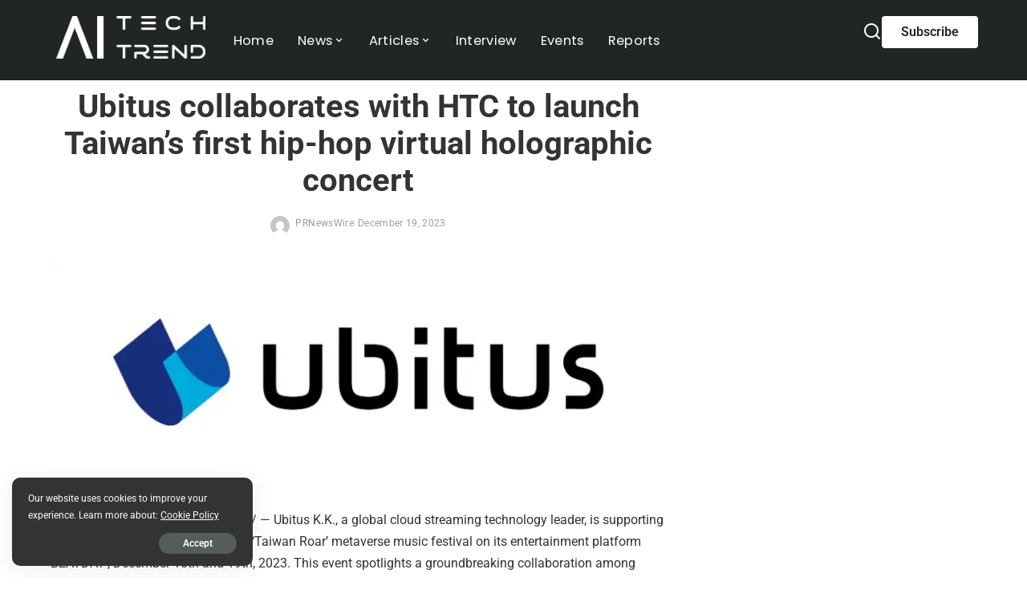

--- FILE ---
content_type: text/css
request_url: https://aitechtrend.com/wp-content/uploads/elementor/css/post-24825.css?ver=1768389373
body_size: 1542
content:
.elementor-24825 .elementor-element.elementor-element-db09b72{--display:flex;--flex-direction:row;--container-widget-width:calc( ( 1 - var( --container-widget-flex-grow ) ) * 100% );--container-widget-height:100%;--container-widget-flex-grow:1;--container-widget-align-self:stretch;--flex-wrap-mobile:wrap;--align-items:flex-start;--gap:0px 0px;--row-gap:0px;--column-gap:0px;}.elementor-24825 .elementor-element.elementor-element-db09b72:not(.elementor-motion-effects-element-type-background), .elementor-24825 .elementor-element.elementor-element-db09b72 > .elementor-motion-effects-container > .elementor-motion-effects-layer{background-color:#212623;}.elementor-24825 .elementor-element.elementor-element-2d38322{--display:flex;--flex-direction:column;--container-widget-width:100%;--container-widget-height:initial;--container-widget-flex-grow:0;--container-widget-align-self:initial;--flex-wrap-mobile:wrap;}.elementor-24825 .elementor-element.elementor-element-7ded6a4{--spacer-size:25px;}.elementor-24825 .elementor-element.elementor-element-19fb4ef .the-logo img{max-width:300px;width:300px;}.elementor-24825 .elementor-element.elementor-element-19fb4ef .the-logo{text-align:left;}.elementor-24825 .elementor-element.elementor-element-1c5335c{--spacer-size:25px;}.elementor-widget-icon-list .elementor-icon-list-item:not(:last-child):after{border-color:var( --e-global-color-text );}.elementor-widget-icon-list .elementor-icon-list-icon i{color:var( --e-global-color-primary );}.elementor-widget-icon-list .elementor-icon-list-icon svg{fill:var( --e-global-color-primary );}.elementor-widget-icon-list .elementor-icon-list-item > .elementor-icon-list-text, .elementor-widget-icon-list .elementor-icon-list-item > a{font-family:var( --e-global-typography-text-font-family ), Sans-serif;font-weight:var( --e-global-typography-text-font-weight );}.elementor-widget-icon-list .elementor-icon-list-text{color:var( --e-global-color-secondary );}.elementor-24825 .elementor-element.elementor-element-7070aa3 .elementor-icon-list-items:not(.elementor-inline-items) .elementor-icon-list-item:not(:last-child){padding-block-end:calc(12px/2);}.elementor-24825 .elementor-element.elementor-element-7070aa3 .elementor-icon-list-items:not(.elementor-inline-items) .elementor-icon-list-item:not(:first-child){margin-block-start:calc(12px/2);}.elementor-24825 .elementor-element.elementor-element-7070aa3 .elementor-icon-list-items.elementor-inline-items .elementor-icon-list-item{margin-inline:calc(12px/2);}.elementor-24825 .elementor-element.elementor-element-7070aa3 .elementor-icon-list-items.elementor-inline-items{margin-inline:calc(-12px/2);}.elementor-24825 .elementor-element.elementor-element-7070aa3 .elementor-icon-list-items.elementor-inline-items .elementor-icon-list-item:after{inset-inline-end:calc(-12px/2);}.elementor-24825 .elementor-element.elementor-element-7070aa3 .elementor-icon-list-icon i{color:#FFFFFF;transition:color 0.3s;}.elementor-24825 .elementor-element.elementor-element-7070aa3 .elementor-icon-list-icon svg{fill:#FFFFFF;transition:fill 0.3s;}.elementor-24825 .elementor-element.elementor-element-7070aa3{--e-icon-list-icon-size:24px;--icon-vertical-offset:0px;}.elementor-24825 .elementor-element.elementor-element-7070aa3 .elementor-icon-list-item > .elementor-icon-list-text, .elementor-24825 .elementor-element.elementor-element-7070aa3 .elementor-icon-list-item > a{font-family:"Roboto", Sans-serif;font-weight:500;}.elementor-24825 .elementor-element.elementor-element-7070aa3 .elementor-icon-list-text{color:#FFFFFF;transition:color 0.3s;}.elementor-24825 .elementor-element.elementor-element-dda3c6b{--display:flex;--flex-direction:column;--container-widget-width:100%;--container-widget-height:initial;--container-widget-flex-grow:0;--container-widget-align-self:initial;--flex-wrap-mobile:wrap;}.elementor-24825 .elementor-element.elementor-element-1939f89{--spacer-size:15px;}.elementor-widget-heading .elementor-heading-title{font-family:var( --e-global-typography-primary-font-family ), Sans-serif;font-weight:var( --e-global-typography-primary-font-weight );color:var( --e-global-color-primary );}.elementor-24825 .elementor-element.elementor-element-93069d3{text-align:start;}.elementor-24825 .elementor-element.elementor-element-93069d3 .elementor-heading-title{font-family:"Roboto", Sans-serif;font-size:24px;font-weight:600;text-transform:uppercase;color:#FFFFFF;}.elementor-widget-nav-menu .elementor-nav-menu .elementor-item{font-family:var( --e-global-typography-primary-font-family ), Sans-serif;font-weight:var( --e-global-typography-primary-font-weight );}.elementor-widget-nav-menu .elementor-nav-menu--main .elementor-item{color:var( --e-global-color-text );fill:var( --e-global-color-text );}.elementor-widget-nav-menu .elementor-nav-menu--main .elementor-item:hover,
					.elementor-widget-nav-menu .elementor-nav-menu--main .elementor-item.elementor-item-active,
					.elementor-widget-nav-menu .elementor-nav-menu--main .elementor-item.highlighted,
					.elementor-widget-nav-menu .elementor-nav-menu--main .elementor-item:focus{color:var( --e-global-color-accent );fill:var( --e-global-color-accent );}.elementor-widget-nav-menu .elementor-nav-menu--main:not(.e--pointer-framed) .elementor-item:before,
					.elementor-widget-nav-menu .elementor-nav-menu--main:not(.e--pointer-framed) .elementor-item:after{background-color:var( --e-global-color-accent );}.elementor-widget-nav-menu .e--pointer-framed .elementor-item:before,
					.elementor-widget-nav-menu .e--pointer-framed .elementor-item:after{border-color:var( --e-global-color-accent );}.elementor-widget-nav-menu{--e-nav-menu-divider-color:var( --e-global-color-text );}.elementor-widget-nav-menu .elementor-nav-menu--dropdown .elementor-item, .elementor-widget-nav-menu .elementor-nav-menu--dropdown  .elementor-sub-item{font-family:var( --e-global-typography-accent-font-family ), Sans-serif;font-weight:var( --e-global-typography-accent-font-weight );}.elementor-24825 .elementor-element.elementor-element-923ff97 .elementor-nav-menu .elementor-item{font-family:"Roboto", Sans-serif;font-weight:600;}.elementor-24825 .elementor-element.elementor-element-923ff97 .elementor-nav-menu--main .elementor-item{color:#FFFFFF;fill:#FFFFFF;padding-left:10px;padding-right:10px;padding-top:10px;padding-bottom:10px;}.elementor-24825 .elementor-element.elementor-element-923ff97 .elementor-nav-menu--main .elementor-item:hover,
					.elementor-24825 .elementor-element.elementor-element-923ff97 .elementor-nav-menu--main .elementor-item.elementor-item-active,
					.elementor-24825 .elementor-element.elementor-element-923ff97 .elementor-nav-menu--main .elementor-item.highlighted,
					.elementor-24825 .elementor-element.elementor-element-923ff97 .elementor-nav-menu--main .elementor-item:focus{color:#FFFFFF;fill:#FFFFFF;}.elementor-24825 .elementor-element.elementor-element-923ff97 .elementor-nav-menu--main:not(.e--pointer-framed) .elementor-item:before,
					.elementor-24825 .elementor-element.elementor-element-923ff97 .elementor-nav-menu--main:not(.e--pointer-framed) .elementor-item:after{background-color:#FFFFFF;}.elementor-24825 .elementor-element.elementor-element-923ff97 .e--pointer-framed .elementor-item:before,
					.elementor-24825 .elementor-element.elementor-element-923ff97 .e--pointer-framed .elementor-item:after{border-color:#FFFFFF;}.elementor-24825 .elementor-element.elementor-element-923ff97 .e--pointer-framed .elementor-item:before{border-width:0px;}.elementor-24825 .elementor-element.elementor-element-923ff97 .e--pointer-framed.e--animation-draw .elementor-item:before{border-width:0 0 0px 0px;}.elementor-24825 .elementor-element.elementor-element-923ff97 .e--pointer-framed.e--animation-draw .elementor-item:after{border-width:0px 0px 0 0;}.elementor-24825 .elementor-element.elementor-element-923ff97 .e--pointer-framed.e--animation-corners .elementor-item:before{border-width:0px 0 0 0px;}.elementor-24825 .elementor-element.elementor-element-923ff97 .e--pointer-framed.e--animation-corners .elementor-item:after{border-width:0 0px 0px 0;}.elementor-24825 .elementor-element.elementor-element-923ff97 .e--pointer-underline .elementor-item:after,
					 .elementor-24825 .elementor-element.elementor-element-923ff97 .e--pointer-overline .elementor-item:before,
					 .elementor-24825 .elementor-element.elementor-element-923ff97 .e--pointer-double-line .elementor-item:before,
					 .elementor-24825 .elementor-element.elementor-element-923ff97 .e--pointer-double-line .elementor-item:after{height:0px;}.elementor-24825 .elementor-element.elementor-element-9440b1d{--display:flex;--flex-direction:column;--container-widget-width:100%;--container-widget-height:initial;--container-widget-flex-grow:0;--container-widget-align-self:initial;--flex-wrap-mobile:wrap;}.elementor-24825 .elementor-element.elementor-element-87c1593{--spacer-size:15px;}.elementor-24825 .elementor-element.elementor-element-708fffb{text-align:start;}.elementor-24825 .elementor-element.elementor-element-708fffb .elementor-heading-title{font-family:"Roboto", Sans-serif;font-size:24px;font-weight:600;text-transform:uppercase;color:#FFFFFF;}.elementor-24825 .elementor-element.elementor-element-f5e7c92 .elementor-nav-menu .elementor-item{font-family:"Roboto", Sans-serif;font-weight:600;}.elementor-24825 .elementor-element.elementor-element-f5e7c92 .elementor-nav-menu--main .elementor-item{color:#FFFFFF;fill:#FFFFFF;padding-left:10px;padding-right:10px;padding-top:10px;padding-bottom:10px;}.elementor-24825 .elementor-element.elementor-element-f5e7c92 .elementor-nav-menu--main .elementor-item:hover,
					.elementor-24825 .elementor-element.elementor-element-f5e7c92 .elementor-nav-menu--main .elementor-item.elementor-item-active,
					.elementor-24825 .elementor-element.elementor-element-f5e7c92 .elementor-nav-menu--main .elementor-item.highlighted,
					.elementor-24825 .elementor-element.elementor-element-f5e7c92 .elementor-nav-menu--main .elementor-item:focus{color:#FFFFFF;fill:#FFFFFF;}.elementor-24825 .elementor-element.elementor-element-f5e7c92 .elementor-nav-menu--main:not(.e--pointer-framed) .elementor-item:before,
					.elementor-24825 .elementor-element.elementor-element-f5e7c92 .elementor-nav-menu--main:not(.e--pointer-framed) .elementor-item:after{background-color:#FFFFFF;}.elementor-24825 .elementor-element.elementor-element-f5e7c92 .e--pointer-framed .elementor-item:before,
					.elementor-24825 .elementor-element.elementor-element-f5e7c92 .e--pointer-framed .elementor-item:after{border-color:#FFFFFF;}.elementor-24825 .elementor-element.elementor-element-f5e7c92 .e--pointer-framed .elementor-item:before{border-width:0px;}.elementor-24825 .elementor-element.elementor-element-f5e7c92 .e--pointer-framed.e--animation-draw .elementor-item:before{border-width:0 0 0px 0px;}.elementor-24825 .elementor-element.elementor-element-f5e7c92 .e--pointer-framed.e--animation-draw .elementor-item:after{border-width:0px 0px 0 0;}.elementor-24825 .elementor-element.elementor-element-f5e7c92 .e--pointer-framed.e--animation-corners .elementor-item:before{border-width:0px 0 0 0px;}.elementor-24825 .elementor-element.elementor-element-f5e7c92 .e--pointer-framed.e--animation-corners .elementor-item:after{border-width:0 0px 0px 0;}.elementor-24825 .elementor-element.elementor-element-f5e7c92 .e--pointer-underline .elementor-item:after,
					 .elementor-24825 .elementor-element.elementor-element-f5e7c92 .e--pointer-overline .elementor-item:before,
					 .elementor-24825 .elementor-element.elementor-element-f5e7c92 .e--pointer-double-line .elementor-item:before,
					 .elementor-24825 .elementor-element.elementor-element-f5e7c92 .e--pointer-double-line .elementor-item:after{height:0px;}.elementor-24825 .elementor-element.elementor-element-ed0371c{--display:flex;--flex-direction:column;--container-widget-width:100%;--container-widget-height:initial;--container-widget-flex-grow:0;--container-widget-align-self:initial;--flex-wrap-mobile:wrap;}.elementor-24825 .elementor-element.elementor-element-386e295{--spacer-size:15px;}.elementor-24825 .elementor-element.elementor-element-50a7cc0{text-align:start;}.elementor-24825 .elementor-element.elementor-element-50a7cc0 .elementor-heading-title{font-family:"Roboto", Sans-serif;font-size:24px;font-weight:600;text-transform:uppercase;color:#FFFFFF;}.elementor-24825 .elementor-element.elementor-element-ad4a3d5{--spacer-size:5px;}.elementor-widget-image .widget-image-caption{color:var( --e-global-color-text );font-family:var( --e-global-typography-text-font-family ), Sans-serif;font-weight:var( --e-global-typography-text-font-weight );}.elementor-24825 .elementor-element.elementor-element-acef3b3{text-align:start;}.elementor-24825 .elementor-element.elementor-element-acef3b3 img{width:50%;}.elementor-24825 .elementor-element.elementor-element-b1747ba{--spacer-size:1px;}.elementor-24825 .elementor-element.elementor-element-ec1affb{text-align:start;}.elementor-24825 .elementor-element.elementor-element-ec1affb img{width:50%;}.elementor-24825 .elementor-element.elementor-element-06d3ab0{--spacer-size:1px;}.elementor-24825 .elementor-element.elementor-element-3fa8bc6{text-align:start;}.elementor-24825 .elementor-element.elementor-element-3fa8bc6 img{width:50%;}.elementor-24825 .elementor-element.elementor-element-ba85eb3{--spacer-size:1px;}.elementor-24825 .elementor-element.elementor-element-dc086ec{text-align:start;}.elementor-24825 .elementor-element.elementor-element-dc086ec img{width:50%;}.elementor-24825 .elementor-element.elementor-element-e7a5375{--spacer-size:1px;}.elementor-24825 .elementor-element.elementor-element-067078d{text-align:start;}.elementor-24825 .elementor-element.elementor-element-067078d img{width:50%;}.elementor-24825 .elementor-element.elementor-element-652922d{--display:flex;--flex-direction:column;--container-widget-width:calc( ( 1 - var( --container-widget-flex-grow ) ) * 100% );--container-widget-height:initial;--container-widget-flex-grow:0;--container-widget-align-self:initial;--flex-wrap-mobile:wrap;--justify-content:center;--align-items:flex-start;--gap:0px 0px;--row-gap:0px;--column-gap:0px;border-style:solid;--border-style:solid;}.elementor-24825 .elementor-element.elementor-element-652922d:not(.elementor-motion-effects-element-type-background), .elementor-24825 .elementor-element.elementor-element-652922d > .elementor-motion-effects-container > .elementor-motion-effects-layer{background-color:#212623;}.elementor-24825 .elementor-element.elementor-element-0f3e396{--display:flex;border-style:solid;--border-style:solid;border-width:1px 0px 0px 0px;--border-top-width:1px;--border-right-width:0px;--border-bottom-width:0px;--border-left-width:0px;border-color:#FFFFFF30;--border-color:#FFFFFF30;}.elementor-widget-text-editor{font-family:var( --e-global-typography-text-font-family ), Sans-serif;font-weight:var( --e-global-typography-text-font-weight );color:var( --e-global-color-text );}.elementor-widget-text-editor.elementor-drop-cap-view-stacked .elementor-drop-cap{background-color:var( --e-global-color-primary );}.elementor-widget-text-editor.elementor-drop-cap-view-framed .elementor-drop-cap, .elementor-widget-text-editor.elementor-drop-cap-view-default .elementor-drop-cap{color:var( --e-global-color-primary );border-color:var( --e-global-color-primary );}.elementor-24825 .elementor-element.elementor-element-9bca254{text-align:center;font-family:"Roboto", Sans-serif;font-weight:400;color:#FFFFFF;}.elementor-theme-builder-content-area{height:400px;}.elementor-location-header:before, .elementor-location-footer:before{content:"";display:table;clear:both;}@media(max-width:1024px){.elementor-24825 .elementor-element.elementor-element-db09b72{--flex-direction:column;--container-widget-width:calc( ( 1 - var( --container-widget-flex-grow ) ) * 100% );--container-widget-height:initial;--container-widget-flex-grow:0;--container-widget-align-self:initial;--flex-wrap-mobile:wrap;--align-items:center;}.elementor-24825 .elementor-element.elementor-element-2d38322{--align-items:flex-start;--container-widget-width:calc( ( 1 - var( --container-widget-flex-grow ) ) * 100% );}.elementor-24825 .elementor-element.elementor-element-7ded6a4{--spacer-size:1vh;}.elementor-24825 .elementor-element.elementor-element-1c5335c{--spacer-size:20px;}.elementor-24825 .elementor-element.elementor-element-1939f89{--spacer-size:5px;}.elementor-24825 .elementor-element.elementor-element-87c1593{--spacer-size:5px;}.elementor-24825 .elementor-element.elementor-element-acef3b3 img{width:30%;}.elementor-24825 .elementor-element.elementor-element-ec1affb img{width:30%;}.elementor-24825 .elementor-element.elementor-element-3fa8bc6 img{width:30%;}.elementor-24825 .elementor-element.elementor-element-dc086ec img{width:30%;}.elementor-24825 .elementor-element.elementor-element-067078d img{width:30%;}}@media(max-width:767px){.elementor-24825 .elementor-element.elementor-element-2d38322{--width:100%;--align-items:flex-start;--container-widget-width:calc( ( 1 - var( --container-widget-flex-grow ) ) * 100% );}.elementor-24825 .elementor-element.elementor-element-7070aa3{--e-icon-list-icon-size:24px;--e-icon-list-icon-align:left;--e-icon-list-icon-margin:0 calc(var(--e-icon-list-icon-size, 1em) * 0.25) 0 0;--icon-vertical-align:center;}.elementor-24825 .elementor-element.elementor-element-7070aa3 .elementor-icon-list-item > .elementor-icon-list-text, .elementor-24825 .elementor-element.elementor-element-7070aa3 .elementor-icon-list-item > a{font-size:18px;}.elementor-24825 .elementor-element.elementor-element-1939f89{--spacer-size:5px;}.elementor-24825 .elementor-element.elementor-element-87c1593{--spacer-size:5px;}.elementor-24825 .elementor-element.elementor-element-386e295{--spacer-size:5px;}.elementor-24825 .elementor-element.elementor-element-9bca254{font-size:12px;}}@media(min-width:768px){.elementor-24825 .elementor-element.elementor-element-db09b72{--content-width:1250px;}.elementor-24825 .elementor-element.elementor-element-2d38322{--width:35%;}.elementor-24825 .elementor-element.elementor-element-dda3c6b{--width:20%;}.elementor-24825 .elementor-element.elementor-element-9440b1d{--width:20%;}.elementor-24825 .elementor-element.elementor-element-ed0371c{--width:25%;}.elementor-24825 .elementor-element.elementor-element-652922d{--content-width:900px;}}@media(max-width:1024px) and (min-width:768px){.elementor-24825 .elementor-element.elementor-element-2d38322{--width:100%;}.elementor-24825 .elementor-element.elementor-element-dda3c6b{--width:100%;}.elementor-24825 .elementor-element.elementor-element-9440b1d{--width:100%;}.elementor-24825 .elementor-element.elementor-element-ed0371c{--width:100%;}}